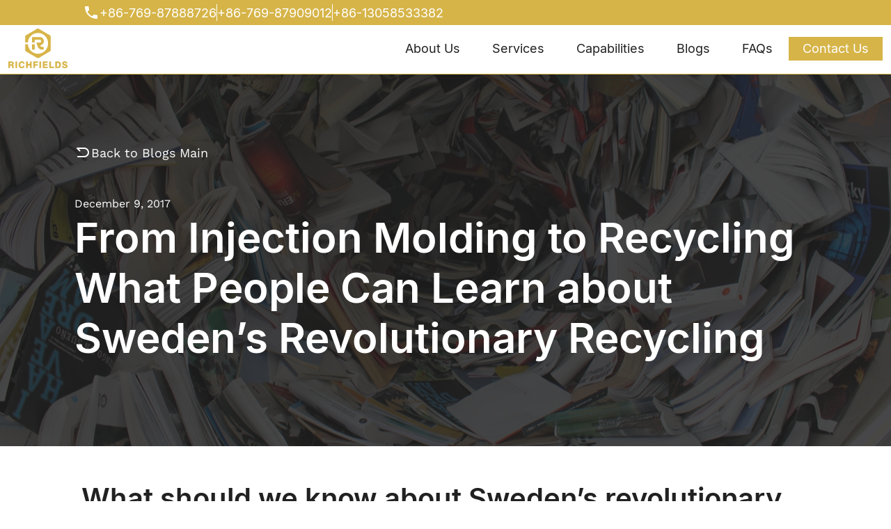

--- FILE ---
content_type: text/html; charset=UTF-8
request_url: https://richfieldsplastics.com/blog/swedens-revolutionary-recycling/
body_size: 84336
content:
<!DOCTYPE html><html lang="en"><head><script data-no-optimize="1">var litespeed_docref=sessionStorage.getItem("litespeed_docref");litespeed_docref&&(Object.defineProperty(document,"referrer",{get:function(){return litespeed_docref}}),sessionStorage.removeItem("litespeed_docref"));</script> <meta charset="UTF-8"><meta name="viewport" content="width=device-width, initial-scale=1.0"><meta name="google-site-verification" content="EmKrijoP1HHiQKoJDddLLKRyFsePxYiLrvof6ZT-2iM"> <script type="litespeed/javascript">(function(w,d,s,l,i){w[l]=w[l]||[];w[l].push({'gtm.start':new Date().getTime(),event:'gtm.js'});var f=d.getElementsByTagName(s)[0],j=d.createElement(s),dl=l!='dataLayer'?'&l='+l:'';j.async=!0;j.src='https://www.googletagmanager.com/gtm.js?id='+i+dl;f.parentNode.insertBefore(j,f)})(window,document,'script','dataLayer','GTM-TQHX6V2')</script>  <script type="litespeed/javascript" data-src="https://www.googletagmanager.com/gtag/js?id=G-QVZ6WSCBF2"></script> <script type="litespeed/javascript">window.dataLayer=window.dataLayer||[];function gtag(){dataLayer.push(arguments)}
gtag('js',new Date());gtag('config','G-QVZ6WSCBF2')</script> <script type="application/ld+json">{
  "@context": "https://schema.org",
  "@type": "LocalBusiness",
  "name": "Richfields Corporation",
  "image": "https://richfieldsplastics.com/wp-content/themes/richfields/assets/img//global/icon.png",
  "url": "https://richfieldsplastics.com/",
  "telephone": [
      "+86-769-87888726",
      "+86-13058533382"
    ],
  "address": {
    "@type": "PostalAddress",
    "streetAddress": "20 Qiaodong Road South 6th Street, QiaoTou Town",
    "addressLocality": "Dongguan City, Guangdong Province",
    "postalCode": "523539",
    "addressCountry": "CN"
  },
  "geo": {
    "@type": "GeoCoordinates",
    "latitude": 23.03124652014124,
    "longitude": 114.12686490205421
  }  
}</script> <title>What People Can Learn about Sweden&#039;s Revolutionary Recycling</title><meta name='robots' content='index, follow, max-image-preview:large, max-snippet:-1, max-video-preview:-1' /><style>img:is([sizes="auto" i], [sizes^="auto," i]) { contain-intrinsic-size: 3000px 1500px }</style><meta name="description" content="Sweden has been recognized for their revolutionary recycling. Learn all about it by reading this blog post. Click here to learn more!" /><link rel="canonical" href="https://richfieldsplastics.com/blog/swedens-revolutionary-recycling/" /><meta property="og:locale" content="en_US" /><meta property="og:type" content="article" /><meta property="og:title" content="What People Can Learn about Sweden&#039;s Revolutionary Recycling" /><meta property="og:description" content="Sweden has been recognized for their revolutionary recycling. Learn all about it by reading this blog post. Click here to learn more!" /><meta property="og:url" content="https://richfieldsplastics.com/blog/swedens-revolutionary-recycling/" /><meta property="og:site_name" content="Richfields Corporation" /><meta property="article:published_time" content="2017-12-09T14:42:59+00:00" /><meta property="article:modified_time" content="2025-11-25T04:53:24+00:00" /><meta property="og:image" content="https://richfieldsplastics.com/wp-content/uploads/2017/12/From-Injection-Molding-to-Recycling-What-People-Can-Learn-about-Swedens-Revolutionary-Recycling.jpeg" /><meta property="og:image:width" content="1280" /><meta property="og:image:height" content="853" /><meta property="og:image:type" content="image/jpeg" /><meta name="author" content="caleb" /><meta name="twitter:card" content="summary_large_image" /><meta name="twitter:label1" content="Written by" /><meta name="twitter:data1" content="caleb" /><meta name="twitter:label2" content="Est. reading time" /><meta name="twitter:data2" content="5 minutes" /> <script type="application/ld+json" class="yoast-schema-graph">{"@context":"https://schema.org","@graph":[{"@type":"WebPage","@id":"https://richfieldsplastics.com/blog/swedens-revolutionary-recycling/","url":"https://richfieldsplastics.com/blog/swedens-revolutionary-recycling/","name":"What People Can Learn about Sweden's Revolutionary Recycling","isPartOf":{"@id":"https://richfieldsplastics.com/#website"},"primaryImageOfPage":{"@id":"https://richfieldsplastics.com/blog/swedens-revolutionary-recycling/#primaryimage"},"image":{"@id":"https://richfieldsplastics.com/blog/swedens-revolutionary-recycling/#primaryimage"},"thumbnailUrl":"https://richfieldsplastics.com/wp-content/uploads/2017/12/From-Injection-Molding-to-Recycling-What-People-Can-Learn-about-Swedens-Revolutionary-Recycling.jpeg","datePublished":"2017-12-09T14:42:59+00:00","dateModified":"2025-11-25T04:53:24+00:00","author":{"@id":"https://richfieldsplastics.com/#/schema/person/365a021af03b82fdbdf47a7639c61f6a"},"description":"Sweden has been recognized for their revolutionary recycling. Learn all about it by reading this blog post. Click here to learn more!","breadcrumb":{"@id":"https://richfieldsplastics.com/blog/swedens-revolutionary-recycling/#breadcrumb"},"inLanguage":"en-US","potentialAction":[{"@type":"ReadAction","target":["https://richfieldsplastics.com/blog/swedens-revolutionary-recycling/"]}]},{"@type":"ImageObject","inLanguage":"en-US","@id":"https://richfieldsplastics.com/blog/swedens-revolutionary-recycling/#primaryimage","url":"https://richfieldsplastics.com/wp-content/uploads/2017/12/From-Injection-Molding-to-Recycling-What-People-Can-Learn-about-Swedens-Revolutionary-Recycling.jpeg","contentUrl":"https://richfieldsplastics.com/wp-content/uploads/2017/12/From-Injection-Molding-to-Recycling-What-People-Can-Learn-about-Swedens-Revolutionary-Recycling.jpeg","width":1280,"height":853,"caption":"From Injection Molding to Recycling What People Can Learn about Sweden's Revolutionary Recycling"},{"@type":"BreadcrumbList","@id":"https://richfieldsplastics.com/blog/swedens-revolutionary-recycling/#breadcrumb","itemListElement":[{"@type":"ListItem","position":1,"name":"Home","item":"https://richfieldsplastics.com/"},{"@type":"ListItem","position":2,"name":"From Injection Molding to Recycling What People Can Learn about Sweden&#8217;s Revolutionary Recycling"}]},{"@type":"WebSite","@id":"https://richfieldsplastics.com/#website","url":"https://richfieldsplastics.com/","name":"Richfields Corporation","description":"","potentialAction":[{"@type":"SearchAction","target":{"@type":"EntryPoint","urlTemplate":"https://richfieldsplastics.com/?s={search_term_string}"},"query-input":{"@type":"PropertyValueSpecification","valueRequired":true,"valueName":"search_term_string"}}],"inLanguage":"en-US"},{"@type":"Person","@id":"https://richfieldsplastics.com/#/schema/person/365a021af03b82fdbdf47a7639c61f6a","name":"caleb","image":{"@type":"ImageObject","inLanguage":"en-US","@id":"https://richfieldsplastics.com/#/schema/person/image/","url":"https://secure.gravatar.com/avatar/df7eec0f2170f2ecb43d81dc7dc740fa845651f18237a91c291b2d3ec6e87b47?s=96&d=mm&r=g","contentUrl":"https://secure.gravatar.com/avatar/df7eec0f2170f2ecb43d81dc7dc740fa845651f18237a91c291b2d3ec6e87b47?s=96&d=mm&r=g","caption":"caleb"},"sameAs":["https://richfieldsplastics.com"]}]}</script> <link rel="alternate" type="application/rss+xml" title="Richfields Corporation &raquo; From Injection Molding to Recycling What People Can Learn about Sweden&#8217;s Revolutionary Recycling Comments Feed" href="https://richfieldsplastics.com/blog/swedens-revolutionary-recycling/feed/" /> <script type="litespeed/javascript">window._wpemojiSettings={"baseUrl":"https:\/\/s.w.org\/images\/core\/emoji\/16.0.1\/72x72\/","ext":".png","svgUrl":"https:\/\/s.w.org\/images\/core\/emoji\/16.0.1\/svg\/","svgExt":".svg","source":{"concatemoji":"https:\/\/richfieldsplastics.com\/wp-includes\/js\/wp-emoji-release.min.js?ver=6.8.3"}};
/*! This file is auto-generated */
!function(s,n){var o,i,e;function c(e){try{var t={supportTests:e,timestamp:(new Date).valueOf()};sessionStorage.setItem(o,JSON.stringify(t))}catch(e){}}function p(e,t,n){e.clearRect(0,0,e.canvas.width,e.canvas.height),e.fillText(t,0,0);var t=new Uint32Array(e.getImageData(0,0,e.canvas.width,e.canvas.height).data),a=(e.clearRect(0,0,e.canvas.width,e.canvas.height),e.fillText(n,0,0),new Uint32Array(e.getImageData(0,0,e.canvas.width,e.canvas.height).data));return t.every(function(e,t){return e===a[t]})}function u(e,t){e.clearRect(0,0,e.canvas.width,e.canvas.height),e.fillText(t,0,0);for(var n=e.getImageData(16,16,1,1),a=0;a<n.data.length;a++)if(0!==n.data[a])return!1;return!0}function f(e,t,n,a){switch(t){case"flag":return n(e,"\ud83c\udff3\ufe0f\u200d\u26a7\ufe0f","\ud83c\udff3\ufe0f\u200b\u26a7\ufe0f")?!1:!n(e,"\ud83c\udde8\ud83c\uddf6","\ud83c\udde8\u200b\ud83c\uddf6")&&!n(e,"\ud83c\udff4\udb40\udc67\udb40\udc62\udb40\udc65\udb40\udc6e\udb40\udc67\udb40\udc7f","\ud83c\udff4\u200b\udb40\udc67\u200b\udb40\udc62\u200b\udb40\udc65\u200b\udb40\udc6e\u200b\udb40\udc67\u200b\udb40\udc7f");case"emoji":return!a(e,"\ud83e\udedf")}return!1}function g(e,t,n,a){var r="undefined"!=typeof WorkerGlobalScope&&self instanceof WorkerGlobalScope?new OffscreenCanvas(300,150):s.createElement("canvas"),o=r.getContext("2d",{willReadFrequently:!0}),i=(o.textBaseline="top",o.font="600 32px Arial",{});return e.forEach(function(e){i[e]=t(o,e,n,a)}),i}function t(e){var t=s.createElement("script");t.src=e,t.defer=!0,s.head.appendChild(t)}"undefined"!=typeof Promise&&(o="wpEmojiSettingsSupports",i=["flag","emoji"],n.supports={everything:!0,everythingExceptFlag:!0},e=new Promise(function(e){s.addEventListener("DOMContentLiteSpeedLoaded",e,{once:!0})}),new Promise(function(t){var n=function(){try{var e=JSON.parse(sessionStorage.getItem(o));if("object"==typeof e&&"number"==typeof e.timestamp&&(new Date).valueOf()<e.timestamp+604800&&"object"==typeof e.supportTests)return e.supportTests}catch(e){}return null}();if(!n){if("undefined"!=typeof Worker&&"undefined"!=typeof OffscreenCanvas&&"undefined"!=typeof URL&&URL.createObjectURL&&"undefined"!=typeof Blob)try{var e="postMessage("+g.toString()+"("+[JSON.stringify(i),f.toString(),p.toString(),u.toString()].join(",")+"));",a=new Blob([e],{type:"text/javascript"}),r=new Worker(URL.createObjectURL(a),{name:"wpTestEmojiSupports"});return void(r.onmessage=function(e){c(n=e.data),r.terminate(),t(n)})}catch(e){}c(n=g(i,f,p,u))}t(n)}).then(function(e){for(var t in e)n.supports[t]=e[t],n.supports.everything=n.supports.everything&&n.supports[t],"flag"!==t&&(n.supports.everythingExceptFlag=n.supports.everythingExceptFlag&&n.supports[t]);n.supports.everythingExceptFlag=n.supports.everythingExceptFlag&&!n.supports.flag,n.DOMReady=!1,n.readyCallback=function(){n.DOMReady=!0}}).then(function(){return e}).then(function(){var e;n.supports.everything||(n.readyCallback(),(e=n.source||{}).concatemoji?t(e.concatemoji):e.wpemoji&&e.twemoji&&(t(e.twemoji),t(e.wpemoji)))}))}((window,document),window._wpemojiSettings)</script> <link data-optimized="2" rel="stylesheet" href="https://richfieldsplastics.com/wp-content/litespeed/css/08ae8d6c73e08922dd912713a166aa7e.css?ver=57f5f" /><style id='wp-emoji-styles-inline-css' type='text/css'>img.wp-smiley, img.emoji {
		display: inline !important;
		border: none !important;
		box-shadow: none !important;
		height: 1em !important;
		width: 1em !important;
		margin: 0 0.07em !important;
		vertical-align: -0.1em !important;
		background: none !important;
		padding: 0 !important;
	}</style><style id='classic-theme-styles-inline-css' type='text/css'>/*! This file is auto-generated */
.wp-block-button__link{color:#fff;background-color:#32373c;border-radius:9999px;box-shadow:none;text-decoration:none;padding:calc(.667em + 2px) calc(1.333em + 2px);font-size:1.125em}.wp-block-file__button{background:#32373c;color:#fff;text-decoration:none}</style><style id='global-styles-inline-css' type='text/css'>:root{--wp--preset--aspect-ratio--square: 1;--wp--preset--aspect-ratio--4-3: 4/3;--wp--preset--aspect-ratio--3-4: 3/4;--wp--preset--aspect-ratio--3-2: 3/2;--wp--preset--aspect-ratio--2-3: 2/3;--wp--preset--aspect-ratio--16-9: 16/9;--wp--preset--aspect-ratio--9-16: 9/16;--wp--preset--color--black: #000000;--wp--preset--color--cyan-bluish-gray: #abb8c3;--wp--preset--color--white: #ffffff;--wp--preset--color--pale-pink: #f78da7;--wp--preset--color--vivid-red: #cf2e2e;--wp--preset--color--luminous-vivid-orange: #ff6900;--wp--preset--color--luminous-vivid-amber: #fcb900;--wp--preset--color--light-green-cyan: #7bdcb5;--wp--preset--color--vivid-green-cyan: #00d084;--wp--preset--color--pale-cyan-blue: #8ed1fc;--wp--preset--color--vivid-cyan-blue: #0693e3;--wp--preset--color--vivid-purple: #9b51e0;--wp--preset--gradient--vivid-cyan-blue-to-vivid-purple: linear-gradient(135deg,rgba(6,147,227,1) 0%,rgb(155,81,224) 100%);--wp--preset--gradient--light-green-cyan-to-vivid-green-cyan: linear-gradient(135deg,rgb(122,220,180) 0%,rgb(0,208,130) 100%);--wp--preset--gradient--luminous-vivid-amber-to-luminous-vivid-orange: linear-gradient(135deg,rgba(252,185,0,1) 0%,rgba(255,105,0,1) 100%);--wp--preset--gradient--luminous-vivid-orange-to-vivid-red: linear-gradient(135deg,rgba(255,105,0,1) 0%,rgb(207,46,46) 100%);--wp--preset--gradient--very-light-gray-to-cyan-bluish-gray: linear-gradient(135deg,rgb(238,238,238) 0%,rgb(169,184,195) 100%);--wp--preset--gradient--cool-to-warm-spectrum: linear-gradient(135deg,rgb(74,234,220) 0%,rgb(151,120,209) 20%,rgb(207,42,186) 40%,rgb(238,44,130) 60%,rgb(251,105,98) 80%,rgb(254,248,76) 100%);--wp--preset--gradient--blush-light-purple: linear-gradient(135deg,rgb(255,206,236) 0%,rgb(152,150,240) 100%);--wp--preset--gradient--blush-bordeaux: linear-gradient(135deg,rgb(254,205,165) 0%,rgb(254,45,45) 50%,rgb(107,0,62) 100%);--wp--preset--gradient--luminous-dusk: linear-gradient(135deg,rgb(255,203,112) 0%,rgb(199,81,192) 50%,rgb(65,88,208) 100%);--wp--preset--gradient--pale-ocean: linear-gradient(135deg,rgb(255,245,203) 0%,rgb(182,227,212) 50%,rgb(51,167,181) 100%);--wp--preset--gradient--electric-grass: linear-gradient(135deg,rgb(202,248,128) 0%,rgb(113,206,126) 100%);--wp--preset--gradient--midnight: linear-gradient(135deg,rgb(2,3,129) 0%,rgb(40,116,252) 100%);--wp--preset--font-size--small: 13px;--wp--preset--font-size--medium: 20px;--wp--preset--font-size--large: 36px;--wp--preset--font-size--x-large: 42px;--wp--preset--spacing--20: 0.44rem;--wp--preset--spacing--30: 0.67rem;--wp--preset--spacing--40: 1rem;--wp--preset--spacing--50: 1.5rem;--wp--preset--spacing--60: 2.25rem;--wp--preset--spacing--70: 3.38rem;--wp--preset--spacing--80: 5.06rem;--wp--preset--shadow--natural: 6px 6px 9px rgba(0, 0, 0, 0.2);--wp--preset--shadow--deep: 12px 12px 50px rgba(0, 0, 0, 0.4);--wp--preset--shadow--sharp: 6px 6px 0px rgba(0, 0, 0, 0.2);--wp--preset--shadow--outlined: 6px 6px 0px -3px rgba(255, 255, 255, 1), 6px 6px rgba(0, 0, 0, 1);--wp--preset--shadow--crisp: 6px 6px 0px rgba(0, 0, 0, 1);}:where(.is-layout-flex){gap: 0.5em;}:where(.is-layout-grid){gap: 0.5em;}body .is-layout-flex{display: flex;}.is-layout-flex{flex-wrap: wrap;align-items: center;}.is-layout-flex > :is(*, div){margin: 0;}body .is-layout-grid{display: grid;}.is-layout-grid > :is(*, div){margin: 0;}:where(.wp-block-columns.is-layout-flex){gap: 2em;}:where(.wp-block-columns.is-layout-grid){gap: 2em;}:where(.wp-block-post-template.is-layout-flex){gap: 1.25em;}:where(.wp-block-post-template.is-layout-grid){gap: 1.25em;}.has-black-color{color: var(--wp--preset--color--black) !important;}.has-cyan-bluish-gray-color{color: var(--wp--preset--color--cyan-bluish-gray) !important;}.has-white-color{color: var(--wp--preset--color--white) !important;}.has-pale-pink-color{color: var(--wp--preset--color--pale-pink) !important;}.has-vivid-red-color{color: var(--wp--preset--color--vivid-red) !important;}.has-luminous-vivid-orange-color{color: var(--wp--preset--color--luminous-vivid-orange) !important;}.has-luminous-vivid-amber-color{color: var(--wp--preset--color--luminous-vivid-amber) !important;}.has-light-green-cyan-color{color: var(--wp--preset--color--light-green-cyan) !important;}.has-vivid-green-cyan-color{color: var(--wp--preset--color--vivid-green-cyan) !important;}.has-pale-cyan-blue-color{color: var(--wp--preset--color--pale-cyan-blue) !important;}.has-vivid-cyan-blue-color{color: var(--wp--preset--color--vivid-cyan-blue) !important;}.has-vivid-purple-color{color: var(--wp--preset--color--vivid-purple) !important;}.has-black-background-color{background-color: var(--wp--preset--color--black) !important;}.has-cyan-bluish-gray-background-color{background-color: var(--wp--preset--color--cyan-bluish-gray) !important;}.has-white-background-color{background-color: var(--wp--preset--color--white) !important;}.has-pale-pink-background-color{background-color: var(--wp--preset--color--pale-pink) !important;}.has-vivid-red-background-color{background-color: var(--wp--preset--color--vivid-red) !important;}.has-luminous-vivid-orange-background-color{background-color: var(--wp--preset--color--luminous-vivid-orange) !important;}.has-luminous-vivid-amber-background-color{background-color: var(--wp--preset--color--luminous-vivid-amber) !important;}.has-light-green-cyan-background-color{background-color: var(--wp--preset--color--light-green-cyan) !important;}.has-vivid-green-cyan-background-color{background-color: var(--wp--preset--color--vivid-green-cyan) !important;}.has-pale-cyan-blue-background-color{background-color: var(--wp--preset--color--pale-cyan-blue) !important;}.has-vivid-cyan-blue-background-color{background-color: var(--wp--preset--color--vivid-cyan-blue) !important;}.has-vivid-purple-background-color{background-color: var(--wp--preset--color--vivid-purple) !important;}.has-black-border-color{border-color: var(--wp--preset--color--black) !important;}.has-cyan-bluish-gray-border-color{border-color: var(--wp--preset--color--cyan-bluish-gray) !important;}.has-white-border-color{border-color: var(--wp--preset--color--white) !important;}.has-pale-pink-border-color{border-color: var(--wp--preset--color--pale-pink) !important;}.has-vivid-red-border-color{border-color: var(--wp--preset--color--vivid-red) !important;}.has-luminous-vivid-orange-border-color{border-color: var(--wp--preset--color--luminous-vivid-orange) !important;}.has-luminous-vivid-amber-border-color{border-color: var(--wp--preset--color--luminous-vivid-amber) !important;}.has-light-green-cyan-border-color{border-color: var(--wp--preset--color--light-green-cyan) !important;}.has-vivid-green-cyan-border-color{border-color: var(--wp--preset--color--vivid-green-cyan) !important;}.has-pale-cyan-blue-border-color{border-color: var(--wp--preset--color--pale-cyan-blue) !important;}.has-vivid-cyan-blue-border-color{border-color: var(--wp--preset--color--vivid-cyan-blue) !important;}.has-vivid-purple-border-color{border-color: var(--wp--preset--color--vivid-purple) !important;}.has-vivid-cyan-blue-to-vivid-purple-gradient-background{background: var(--wp--preset--gradient--vivid-cyan-blue-to-vivid-purple) !important;}.has-light-green-cyan-to-vivid-green-cyan-gradient-background{background: var(--wp--preset--gradient--light-green-cyan-to-vivid-green-cyan) !important;}.has-luminous-vivid-amber-to-luminous-vivid-orange-gradient-background{background: var(--wp--preset--gradient--luminous-vivid-amber-to-luminous-vivid-orange) !important;}.has-luminous-vivid-orange-to-vivid-red-gradient-background{background: var(--wp--preset--gradient--luminous-vivid-orange-to-vivid-red) !important;}.has-very-light-gray-to-cyan-bluish-gray-gradient-background{background: var(--wp--preset--gradient--very-light-gray-to-cyan-bluish-gray) !important;}.has-cool-to-warm-spectrum-gradient-background{background: var(--wp--preset--gradient--cool-to-warm-spectrum) !important;}.has-blush-light-purple-gradient-background{background: var(--wp--preset--gradient--blush-light-purple) !important;}.has-blush-bordeaux-gradient-background{background: var(--wp--preset--gradient--blush-bordeaux) !important;}.has-luminous-dusk-gradient-background{background: var(--wp--preset--gradient--luminous-dusk) !important;}.has-pale-ocean-gradient-background{background: var(--wp--preset--gradient--pale-ocean) !important;}.has-electric-grass-gradient-background{background: var(--wp--preset--gradient--electric-grass) !important;}.has-midnight-gradient-background{background: var(--wp--preset--gradient--midnight) !important;}.has-small-font-size{font-size: var(--wp--preset--font-size--small) !important;}.has-medium-font-size{font-size: var(--wp--preset--font-size--medium) !important;}.has-large-font-size{font-size: var(--wp--preset--font-size--large) !important;}.has-x-large-font-size{font-size: var(--wp--preset--font-size--x-large) !important;}
:where(.wp-block-post-template.is-layout-flex){gap: 1.25em;}:where(.wp-block-post-template.is-layout-grid){gap: 1.25em;}
:where(.wp-block-columns.is-layout-flex){gap: 2em;}:where(.wp-block-columns.is-layout-grid){gap: 2em;}
:root :where(.wp-block-pullquote){font-size: 1.5em;line-height: 1.6;}</style> <script type="litespeed/javascript" data-src="https://richfieldsplastics.com/wp-includes/js/jquery/jquery.min.js?ver=3.7.1" id="jquery-core-js"></script> <link rel="https://api.w.org/" href="https://richfieldsplastics.com/wp-json/" /><link rel="alternate" title="JSON" type="application/json" href="https://richfieldsplastics.com/wp-json/wp/v2/posts/5363" /><link rel="EditURI" type="application/rsd+xml" title="RSD" href="https://richfieldsplastics.com/xmlrpc.php?rsd" /><link rel='shortlink' href='https://richfieldsplastics.com/?p=5363' /><link rel="alternate" title="oEmbed (JSON)" type="application/json+oembed" href="https://richfieldsplastics.com/wp-json/oembed/1.0/embed?url=https%3A%2F%2Frichfieldsplastics.com%2Fblog%2Fswedens-revolutionary-recycling%2F" /><link rel="alternate" title="oEmbed (XML)" type="text/xml+oembed" href="https://richfieldsplastics.com/wp-json/oembed/1.0/embed?url=https%3A%2F%2Frichfieldsplastics.com%2Fblog%2Fswedens-revolutionary-recycling%2F&#038;format=xml" /><link rel="icon" href="https://richfieldsplastics.com/wp-content/uploads/2025/03/Richfields-Favicon-150x150.png" sizes="32x32" /><link rel="icon" href="https://richfieldsplastics.com/wp-content/uploads/2025/03/Richfields-Favicon-300x300.png" sizes="192x192" /><link rel="apple-touch-icon" href="https://richfieldsplastics.com/wp-content/uploads/2025/03/Richfields-Favicon-300x300.png" /><meta name="msapplication-TileImage" content="https://richfieldsplastics.com/wp-content/uploads/2025/03/Richfields-Favicon-300x300.png" /></head><body class="wp-singular post-template-default single single-post postid-5363 single-format-standard wp-theme-richfields">
<noscript><iframe data-lazyloaded="1" src="about:blank" data-litespeed-src="https://www.googletagmanager.com/ns.html?id=GTM-TQHX6V2" height="0" width="0"
style="display:none;visibility:hidden"></iframe>
</noscript><header><div class="yellow-head bg-gold"><div class="container-fluid"><div class="row"><div class="col-xl-10 mx-xl-auto"><div class="button-dropdown py-3 d-lg-none d-block">
<button type="button"
class="d-flex gap-1 justify-content-between w-100 bg-gold border-0 text-white p-0">
Phone Numbers & Language<svg xmlns="http://www.w3.org/2000/svg" width="25" height="24" viewBox="0 0 25 24"
fill="none">
<path
d="M12.3087 15L8.06567 10.758L9.48067 9.34399L12.3087 12.172L15.1367 9.34399L16.5517 10.758L12.3087 15Z"
fill="#FFF" />
</svg>
</button></div><div class="contact-numbers d-lg-block" style="display: none;"><div
class="d-flex align-items-lg-center justify-content-between gap-20 flex-column flex-column flex-lg-row"><div class="d-flex gap-20 flex-column flex-lg-row"><div class="d-flex gap-20 align-items-center">
<svg xmlns="http://www.w3.org/2000/svg" width="24" height="24"
viewBox="0 0 24 24" fill="none" class="">
<path
d="M6.62 10.79C8.06 13.62 10.38 15.93 13.21 17.38L15.41 15.18C15.68 14.91 16.08 14.82 16.43 14.94C17.55 15.31 18.76 15.51 20 15.51C20.55 15.51 21 15.96 21 16.51V20C21 20.55 20.55 21 20 21C10.61 21 3 13.39 3 4C3 3.45 3.45 3 4 3H7.5C8.05 3 8.5 3.45 8.5 4C8.5 5.25 8.7 6.45 9.07 7.57C9.18 7.92 9.1 8.31 8.82 8.59L6.62 10.79Z"
fill="white" />
</svg><a href="tel:+86-769-87888726">+86-769-87888726</a></div><div class="yellow-hr d-none d-lg-block"></div><div class="d-flex gap-20 align-items-center">
<svg xmlns="http://www.w3.org/2000/svg" width="24" height="24"
viewBox="0 0 24 24" fill="none" class="d-block d-lg-none">
<path
d="M6.62 10.79C8.06 13.62 10.38 15.93 13.21 17.38L15.41 15.18C15.68 14.91 16.08 14.82 16.43 14.94C17.55 15.31 18.76 15.51 20 15.51C20.55 15.51 21 15.96 21 16.51V20C21 20.55 20.55 21 20 21C10.61 21 3 13.39 3 4C3 3.45 3.45 3 4 3H7.5C8.05 3 8.5 3.45 8.5 4C8.5 5.25 8.7 6.45 9.07 7.57C9.18 7.92 9.1 8.31 8.82 8.59L6.62 10.79Z"
fill="white" />
</svg><a href="tel:+86-769-87909012">+86-769-87909012</a></div><div class="yellow-hr d-none d-lg-block"></div><div class="d-flex gap-20 align-items-center">
<svg xmlns="http://www.w3.org/2000/svg" width="24" height="24"
viewBox="0 0 24 24" fill="none" class="d-block d-lg-none">
<path
d="M6.62 10.79C8.06 13.62 10.38 15.93 13.21 17.38L15.41 15.18C15.68 14.91 16.08 14.82 16.43 14.94C17.55 15.31 18.76 15.51 20 15.51C20.55 15.51 21 15.96 21 16.51V20C21 20.55 20.55 21 20 21C10.61 21 3 13.39 3 4C3 3.45 3.45 3 4 3H7.5C8.05 3 8.5 3.45 8.5 4C8.5 5.25 8.7 6.45 9.07 7.57C9.18 7.92 9.1 8.31 8.82 8.59L6.62 10.79Z"
fill="white" />
</svg><a href="tel:+86-13058533382">+86-13058533382</a></div></div><div class="gtranslate_wrapper" id="gt-wrapper-43342304"></div></div></div></div></div></div></div><div class="sticky-nav"><div class="container-fluid"><div class="row"><div class="col-xxl-10 mx-xxl-auto"><nav class="navbar navbar-expand-xl navbar-dark"><a class="navbar-brand" href="https://richfieldsplastics.com"><img data-lazyloaded="1" src="[data-uri]" width="122" height="81" data-src="https://richfieldsplastics.com/wp-content/themes/richfields/assets/img//global/icon.png" alt="Richfields Corporation Logo" /></a>
<button class="navbar-toggler bg-dark" type="button" data-bs-toggle="collapse"
data-bs-target="#collapsibleNavbar">
<span class="navbar-toggler-icon"></span>
</button><div class="collapse navbar-collapse ms-auto" id="collapsibleNavbar"><ul id="menu-menu-1" class="navMenu navbar-nav align-items-xl-center d-flex ms-auto"><li id="menu-item-28" class="menu-item menu-item-type-post_type menu-item-object-page menu-item-has-children menu-item-28"><a href="https://richfieldsplastics.com/about-us/">About Us</a><ul class="sub-menu"><li id="menu-item-71" class="menu-item menu-item-type-post_type menu-item-object-page menu-item-71"><a href="https://richfieldsplastics.com/industries-we-serve/">Industries We Serve</a></li><li id="menu-item-72" class="menu-item menu-item-type-post_type menu-item-object-page menu-item-72"><a href="https://richfieldsplastics.com/about-us-quality/">Quality</a></li><li id="menu-item-73" class="menu-item menu-item-type-post_type menu-item-object-page menu-item-73"><a href="https://richfieldsplastics.com/equipment-list/">Equipment List</a></li></ul></li><li id="menu-item-34" class="menu-item menu-item-type-post_type menu-item-object-page menu-item-has-children menu-item-34"><a href="https://richfieldsplastics.com/services/">Services</a><ul class="sub-menu"><li id="menu-item-322" class="menu-item menu-item-type-post_type menu-item-object-page menu-item-322"><a href="https://richfieldsplastics.com/precision-plastics/">Precision Plastic Injection Molding</a></li><li id="menu-item-358" class="menu-item menu-item-type-post_type menu-item-object-page menu-item-358"><a href="https://richfieldsplastics.com/overmold/">Plastic Overmolding</a></li><li id="menu-item-357" class="menu-item menu-item-type-post_type menu-item-object-page menu-item-has-children menu-item-357"><a href="https://richfieldsplastics.com/large-part-injection-molding/">Large Part Injection Molding</a><ul class="sub-menu"><li id="menu-item-6577" class="menu-item menu-item-type-post_type menu-item-object-page menu-item-6577"><a href="https://richfieldsplastics.com/customized-large-injection-molding/">Customized Large Injection Molding</a></li></ul></li><li id="menu-item-77" class="menu-item menu-item-type-post_type menu-item-object-page menu-item-77"><a href="https://richfieldsplastics.com/china-injection-molding/">China Injection Molding</a></li><li id="menu-item-78" class="menu-item menu-item-type-post_type menu-item-object-page menu-item-78"><a href="https://richfieldsplastics.com/plastic-mold-maker/">Plastic Mold Maker</a></li></ul></li><li id="menu-item-30" class="menu-item menu-item-type-post_type menu-item-object-page menu-item-has-children menu-item-30"><a href="https://richfieldsplastics.com/capabilities/">Capabilities</a><ul class="sub-menu"><li id="menu-item-6578" class="menu-item menu-item-type-post_type menu-item-object-page menu-item-has-children menu-item-6578"><a href="https://richfieldsplastics.com/plastic-injection-molding-products/">Plastic Injection Molding Products</a><ul class="sub-menu"><li id="menu-item-6579" class="menu-item menu-item-type-post_type menu-item-object-page menu-item-6579"><a href="https://richfieldsplastics.com/injection-mold-storage-systems/">Injection Mold Storage Systems</a></li></ul></li><li id="menu-item-31" class="menu-item menu-item-type-post_type menu-item-object-page menu-item-31"><a href="https://richfieldsplastics.com/case-studies/">Case Studies</a></li><li id="menu-item-79" class="menu-item menu-item-type-post_type menu-item-object-page menu-item-79"><a href="https://richfieldsplastics.com/testing-equipments/">Testing Equipments</a></li></ul></li><li id="menu-item-29" class="menu-item menu-item-type-post_type menu-item-object-page menu-item-has-children menu-item-29"><a href="https://richfieldsplastics.com/blogs/">Blogs</a><ul class="sub-menu"><li id="menu-item-323" class="menu-item menu-item-type-post_type menu-item-object-page menu-item-323"><a href="https://richfieldsplastics.com/plastic-injection-molding-china/">Plastic Injection Molding Services China</a></li><li id="menu-item-6581" class="menu-item menu-item-type-post_type menu-item-object-page menu-item-6581"><a href="https://richfieldsplastics.com/large-plastic-injection-molding-company/">Large Plastic Injection Molding Company</a></li><li id="menu-item-80" class="menu-item menu-item-type-post_type menu-item-object-page menu-item-80"><a href="https://richfieldsplastics.com/molding-company-china/">Molding Company China</a></li><li id="menu-item-84" class="menu-item menu-item-type-post_type menu-item-object-page menu-item-84"><a href="https://richfieldsplastics.com/mold-making-china/">Mold Making China</a></li><li id="menu-item-85" class="menu-item menu-item-type-post_type menu-item-object-page menu-item-85"><a href="https://richfieldsplastics.com/mold-manufacturers-china/">Mold Manufacturers China</a></li><li id="menu-item-83" class="menu-item menu-item-type-post_type menu-item-object-page menu-item-83"><a href="https://richfieldsplastics.com/unscrewing-plastic-injection-molding-china/">Unscrewing Plastic Injection Molding China</a></li><li id="menu-item-86" class="menu-item menu-item-type-post_type menu-item-object-page menu-item-86"><a href="https://richfieldsplastics.com/prototyping-services-china/">Prototyping Services China</a></li><li id="menu-item-81" class="menu-item menu-item-type-post_type menu-item-object-page menu-item-81"><a href="https://richfieldsplastics.com/injection-molding-company-usa/">Injection Molding Company USA</a></li></ul></li><li id="menu-item-33" class="menu-item menu-item-type-post_type menu-item-object-page menu-item-has-children menu-item-33"><a href="https://richfieldsplastics.com/faqs/">FAQs</a><ul class="sub-menu"><li id="menu-item-87" class="menu-item menu-item-type-post_type menu-item-object-page menu-item-87"><a href="https://richfieldsplastics.com/quotation/">Quotation</a></li></ul></li><li id="menu-item-32" class="menu-item menu-item-type-post_type menu-item-object-page menu-item-32"><a href="https://richfieldsplastics.com/contact-us/">Contact Us</a></li></ul></div></nav></div></div></div></div></header><style>@media (max-width: 1399px) {
        section.banner {
            background: url(https://richfieldsplastics.com/wp-content/uploads/2017/12/From-Injection-Molding-to-Recycling-What-People-Can-Learn-about-Swedens-Revolutionary-Recycling.jpeg) no-repeat center center;
            background-size: cover;
            position: relative;
        }

        section.banner .banner__content {
            margin: auto;
        }

        section.banner .banner_bg_overlay {
            position: absolute;
            top: 0;
            left: 0;
            width: 100%;
            height: 100%;
            background: rgba(33, 33, 33, 0.80);
            z-index: 1;
        }

        section.banner .banner__text {
            position: relative;
            z-index: 2;
        }

        section.banner .banner_link a {
            color: white;
        }

        section.banner .banner_link a svg path {
            fill: white;
        }

        section.banner span, section.banner h1 {
            color: white;
        }
    }</style><section class="banner p-xxl-0 mb-50"><div class="container-fluid"><div class="row"><div class="col-xxl-11 ms-xxl-auto col-xl-10 banner__content"><div class="banner_bg_overlay"></div><div class="row gap-60"><div class="col p-xl-0 d-flex flex-column banner__text"><div class="w-sm-50 banner_link">
<a href="https://richfieldsplastics.com/blogs" class="d-flex gap-3 align-items-center worksansregular">
<svg xmlns="http://www.w3.org/2000/svg" width="24" height="24" viewBox="0 0 24 24" fill="none">
<g clip-path="url(#clip0_3044_10364)">
<path fill-rule="evenodd" clip-rule="evenodd" d="M3.07612 5.617C3.15186 5.43431 3.28007 5.27819 3.44454 5.16837C3.60901 5.05854 3.80235 4.99995 4.00012 5H14.0001C14.9194 5 15.8296 5.18106 16.6789 5.53284C17.5282 5.88463 18.2999 6.40024 18.9499 7.05025C19.5999 7.70026 20.1155 8.47194 20.4673 9.32122C20.8191 10.1705 21.0001 11.0807 21.0001 12C21.0001 12.9193 20.8191 13.8295 20.4673 14.6788C20.1155 15.5281 19.5999 16.2997 18.9499 16.9497C18.2999 17.5998 17.5282 18.1154 16.6789 18.4672C15.8296 18.8189 14.9194 19 14.0001 19H5.00012C4.7349 19 4.48055 18.8946 4.29301 18.7071C4.10547 18.5196 4.00012 18.2652 4.00012 18C4.00012 17.7348 4.10547 17.4804 4.29301 17.2929C4.48055 17.1054 4.7349 17 5.00012 17H14.0001C15.3262 17 16.598 16.4732 17.5357 15.5355C18.4733 14.5979 19.0001 13.3261 19.0001 12C19.0001 10.6739 18.4733 9.40215 17.5357 8.46447C16.598 7.52678 15.3262 7 14.0001 7H6.41412L8.20712 8.793C8.38927 8.9816 8.49007 9.2342 8.48779 9.4964C8.48551 9.7586 8.38034 10.0094 8.19493 10.1948C8.00953 10.3802 7.75871 10.4854 7.49652 10.4877C7.23432 10.49 6.98172 10.3892 6.79312 10.207L3.29312 6.707C3.15318 6.56716 3.05787 6.38895 3.01925 6.19492C2.98062 6.0009 3.00041 5.79977 3.07612 5.617Z" fill="#212121"/>
</g>
<defs>
<clipPath id="clip0_3044_10364">
<rect width="24" height="24" fill="white"/>
</clipPath>
</defs>
</svg>
Back to Blogs Main
</a></div><div class="my-auto">
<span>December 9, 2017</span><h1>From Injection Molding to Recycling What People Can Learn about Sweden&#8217;s Revolutionary Recycling</h1></div></div><div class="col p-0 d-none d-xxl-block">
<img data-lazyloaded="1" src="[data-uri]" width="1280" height="853" data-src="https://richfieldsplastics.com/wp-content/uploads/2017/12/From-Injection-Molding-to-Recycling-What-People-Can-Learn-about-Swedens-Revolutionary-Recycling.jpeg" alt="From Injection Molding to Recycling What People Can Learn about Sweden&#8217;s Revolutionary Recycling" loading="lazy"></div></div></div></div></div></section><section class="content pt-0 pb-0"><div class="container-fluid"><div class="col-xl-10 mx-xl-auto"><div class="content__text"><h2>What should we know about Sweden’s revolutionary recycling?</h2><ol><li>Only around 1 percent of their waste goes to landfills.</li><li>Sweden has an abundant amount of recycling stations within the country.</li><li>Trash is regularly segregated so that the process goes smoothly.</li><li>Waste is converted into energy for their country.</li><li>Some countries import their trash to Sweden, as the country tends to run out of waste to recycle.</li></ol><p>The <a href="https://richfieldsplastics.com/china-injection-molding/" target="_blank" rel="noopener">injection molding</a> industry has consistently been able to produce thousands upon thousands of products every single year, with companies across the world tasked with catching up to the increasing demand. Today, <a href="https://richfieldsplastics.com/case-studies/increase-production-capacity-of-mold-used-for-making-computer-parts/" target="_blank" rel="noopener">US plastic production</a> has become safer and much more versatile compared to the previous years, with more efficient machines being able to create products of the best quality. Injection molding machines are not only designed to produce these products, but they are also designed to be efficient, so that they do not leave waste.</p><p>Speaking of waste, waste management has been around for a very long time and remains as one of the world’s biggest concerns. This concern tends to escalate in most countries, especially in places that are experiencing rapid growth in population, infrastructure, and economic development. Despite the best efforts of some countries, waste management is still a puzzle that takes a lot of time to solve.</p><p>Thankfully, some countries are able to buck the trend by creating effective waste management methods. One of these countries is Sweden, which has been able to remove a high percentage of its waste every single year. Countries all over the world have been looking into Sweden’s processes and aim to follow suit. To educate you better about this, here are some things you need to know about Sweden’s recycling methods.</p><p><img data-lazyloaded="1" src="[data-uri]" fetchpriority="high" decoding="async" class="aligncenter wp-image-340 size-full" data-src="https://richfieldsplastics.com/wp-content/uploads/2017/12/1-of-their-waste-goes-to-the-landfills.jpg" alt="1% of their waste goes to the landfills" width="960" height="640" /></p><h2>1% of their waste goes to the landfills</h2><p>One of the most astonishing facts about <a href="https://inhabitat.com/how-sweden-recycles-99-percent-of-its-waste/" target="_blank" rel="nofollow noopener">Sweden’s recycling and waste management</a> is that less down around 1% of their waste goes to the landfill. With most countries in the world still having a lot of waste in their landfills, Sweden makes sure that this would not happen. The country has regulations and policies in place to make sure that landfill waste would be kept to a minimum to ensure that the country remains cleaner.</p><h2>Recycling stations are abundant</h2><p>If recycling stations are few and far in between in most countries, Sweden has made it a point to establish a high number of <a href="https://www.wastewiseproductsinc.com/blog/the-benefits-of-recycling-programs-and-the-role-of-recycling-bins-in-a-successful-program/" target="_blank" rel="nofollow noopener">recycling stations</a> across the country. This allows its citizens to be able to send their trash immediately and prevents the overstocking, as this can delay the whole process.</p><p><img data-lazyloaded="1" src="[data-uri]" decoding="async" class="alignnone wp-image-341 size-full" data-src="https://richfieldsplastics.com/wp-content/uploads/2017/12/Clean-as-you-go-segregate-as-you-throw.jpg" alt="Clean as you go, segregate as you throw" width="800" height="711" /></p><p style="text-align: center;">Source: Choice.com.au</p><h2>Clean as you go, segregate as you throw</h2><p>Trash segregation is very much followed in Sweden, as citizens divide their trash. This means that they separate materials like medicine waste, glass, paper, metal, plastic, newspapers, and batteries accordingly. This allows recycling facilities to be able to process them faster and convert them into <a href="https://richfieldsplastics.com/blog/shale-boom-rejuvenates-plastic-injection-molding-industry/" target="_blank" rel="noopener">meaningful materials</a> that people can use.</p><h2>Waste is converted</h2><p>Waste in Sweden can be converted into many items that can be used in daily life. For example, food waste is converted into fertilizer and compost through some complicated processes, water becomes purified to the point it <a href="https://www.choice.com.au/food-and-drink/drinks/water/articles/recycled-drinking-water" target="_blank" rel="nofollow noopener">becomes potable again</a>, and some plastic materials are melted and put into injection molding machines to create new products and act as raw material.</p><p>Along with being recreated into various materials, Sweden also converts their waste into all-important energy. The country imposes heavy taxes on fossil fuels to encourage the use of renewable energy sources. In fact, 50% of waste found in households is converted into energy through the use of incineration plants. The smoke emitted from these plants is non-toxic and it comes through filters, wherein any sludge coming from the filter would be used to fill in abandoned mines. To make sure that the waste can be converted into energy, they make certain that they remove materials that do not burn – like porcelain.</p><p><img data-lazyloaded="1" src="[data-uri]" decoding="async" class="aligncenter wp-image-343" data-src="https://richfieldsplastics.com/wp-content/uploads/2017/12/Importing-Waste-300x225.jpeg" alt="Importing Waste" width="800" height="600" /></p><h2>Importing Waste</h2><p>Due to the efficiency of <a href="https://www.1millionwomen.com.au/blog/6-brilliant-ways-sweden-recycles-its-garbage/" target="_blank" rel="noopener">Sweden’s waste management</a>, there are instances that the country runs out of waste to burn. With this in mind, Sweden offered to recycle the waste of their neighboring countries, like the United Kingdom, which has been studying Sweden’s waste management so that they would be able to apply it within their country. The amount of imported waste that arrives in the country is immense, sometimes even reaching the heights of 2 million tons, like what happened in 2014. This helps the country’s renewable energy process and even gives them raw material for their injection molding industry.</p><h2>Companies and corporations also help</h2><p>The Swedish government is not the only one doing a lot of work in the recycling business, other companies have also followed suit. Some companies have created innovative ways to segregate trash, while others have used a variety of methods, like using music to promote recycling and accepting medical waste – just like what some of their pharmaceutical companies are doing. This goes to show that Sweden has been making a total effort into keeping their waste in check to ensure that they are able to go green.</p><h2>Key Takeaway</h2><p>Waste management is a process that requires a lot of time, effort, and cooperation between the government and its citizens. With what is being done in Sweden, they are showing the world that efficient waste management on a large scale is possible and would help bring about a greener future to its citizens.</p></div><div class="content__socials d-flex gap-3 align-items-center">
<span class="">Share on:</span><div class="content__icons d-flex gap-3">
<a href="https://www.facebook.com/sharer.php?u=https://richfieldsplastics.comswedens-revolutionary-recycling" target="_blank" rel="noopener noreferrer">
<svg xmlns="http://www.w3.org/2000/svg" width="30" height="30" viewBox="0 0 30 30" fill="none">
<path fill-rule="evenodd" clip-rule="evenodd" d="M19.6562 27.5V17.8188H22.9062L23.3925 14.0463H19.655V11.6375C19.655 10.545 19.9588 9.8 21.5263 9.8H23.5238V6.425C22.5564 6.32107 21.5841 6.27099 20.6112 6.275C17.7313 6.275 15.76 8.03375 15.76 11.2625V14.0463H12.5V17.8188H15.7588V27.5H3.88C3.1175 27.5 2.5 26.8825 2.5 26.12V3.88C2.5 3.1175 3.1175 2.5 3.88 2.5H26.12C26.8825 2.5 27.5 3.1175 27.5 3.88V26.12C27.5 26.8825 26.8825 27.5 26.12 27.5H19.6562Z" fill="#D6B448"/>
</svg>
</a><a href="https://www.linkedIn.com/share?url=https://richfieldsplastics.comswedens-revolutionary-recycling" target="_blank" rel="noopener noreferrer">
<svg xmlns="http://www.w3.org/2000/svg" width="30" height="30" viewBox="0 0 30 30" fill="none">
<path d="M25.5867 2.50017H4.41172C4.17369 2.49687 3.93734 2.54048 3.71618 2.62853C3.49501 2.71657 3.29335 2.84733 3.12272 3.01331C2.95208 3.1793 2.81582 3.37728 2.72171 3.59594C2.6276 3.81459 2.57748 4.04965 2.57422 4.28767V25.7127C2.57748 25.9507 2.6276 26.1858 2.72171 26.4044C2.81582 26.6231 2.95208 26.821 3.12272 26.987C3.29335 27.153 3.49501 27.2838 3.71618 27.3718C3.93734 27.4599 4.17369 27.5035 4.41172 27.5002H25.5867C25.8247 27.5035 26.0611 27.4599 26.2823 27.3718C26.5034 27.2838 26.7051 27.153 26.8757 26.987C27.0464 26.821 27.1826 26.6231 27.2767 26.4044C27.3708 26.1858 27.421 25.9507 27.4242 25.7127V4.28767C27.421 4.04965 27.3708 3.81459 27.2767 3.59594C27.1826 3.37728 27.0464 3.1793 26.8757 3.01331C26.7051 2.84733 26.5034 2.71657 26.2823 2.62853C26.0611 2.54048 25.8247 2.49687 25.5867 2.50017ZM10.1117 23.4252H6.36172V12.1752H10.1117V23.4252ZM8.23672 10.6002C7.71955 10.6002 7.22356 10.3947 6.85786 10.029C6.49216 9.66334 6.28672 9.16735 6.28672 8.65017C6.28672 8.133 6.49216 7.63701 6.85786 7.27132C7.22356 6.90562 7.71955 6.70017 8.23672 6.70017C8.51134 6.66903 8.78944 6.69624 9.05281 6.78003C9.31619 6.86382 9.55889 7.00229 9.76504 7.18638C9.97119 7.37047 10.1361 7.59602 10.2491 7.84828C10.362 8.10053 10.4204 8.3738 10.4204 8.65017C10.4204 8.92655 10.362 9.19982 10.2491 9.45207C10.1361 9.70433 9.97119 9.92988 9.76504 10.114C9.55889 10.2981 9.31619 10.4365 9.05281 10.5203C8.78944 10.6041 8.51134 10.6313 8.23672 10.6002ZM23.6367 23.4252H19.8867V17.3877C19.8867 15.8752 19.3492 14.8877 17.9867 14.8877C17.565 14.8908 17.1545 15.023 16.8103 15.2666C16.4661 15.5103 16.2048 15.8535 16.0617 16.2502C15.9639 16.544 15.9215 16.8534 15.9367 17.1627V23.4127H12.1867V12.1627H15.9367V13.7502C16.2774 13.1591 16.7729 12.6721 17.3698 12.3417C17.9667 12.0113 18.6424 11.85 19.3242 11.8752C21.8242 11.8752 23.6367 13.4877 23.6367 16.9502V23.4252Z" fill="#D6B448"/>
</svg>
</a><button type="button" class="copy-link-btn p-0 m-0 border-0 bg-transparent" title="Copy Link">
<svg xmlns="http://www.w3.org/2000/svg" width="30" height="30" viewBox="0 0 30 30" fill="none">
<path d="M25.8333 2H4.16667C3.59203 2 3.04093 2.22827 2.6346 2.6346C2.22827 3.04093 2 3.59203 2 4.16667V25.8333C2 26.408 2.22827 26.9591 2.6346 27.3654C3.04093 27.7717 3.59203 28 4.16667 28H25.8333C26.408 28 26.9591 27.7717 27.3654 27.3654C27.7717 26.9591 28 26.408 28 25.8333V4.16667C28 3.59203 27.7717 3.04093 27.3654 2.6346C26.9591 2.22827 26.408 2 25.8333 2ZM13.3344 23.733C12.1272 24.5558 10.6564 24.8985 9.20992 24.6939C7.7634 24.4894 6.44531 23.7523 5.51365 22.627C4.58198 21.5018 4.10383 20.0693 4.17279 18.61C4.24174 17.1507 4.85284 15.7697 5.88646 14.7373L9.32198 11.3018C10.4226 10.2032 11.9141 9.5862 13.4691 9.5862C15.0242 9.5862 16.5157 10.2032 17.6163 11.3018C18.2109 11.8929 18.6706 12.6057 18.9636 13.3913C19.0134 13.5246 19.0365 13.6665 19.0314 13.8088C19.0264 13.9511 18.9934 14.0909 18.9343 14.2205C18.8752 14.35 18.7912 14.4666 18.687 14.5636C18.5828 14.6607 18.4606 14.7362 18.3272 14.786C18.1938 14.8358 18.0519 14.8589 17.9097 14.8538C17.7674 14.8488 17.6275 14.8158 17.498 14.7567C17.3685 14.6976 17.2518 14.6136 17.1548 14.5094C17.0578 14.4052 16.9822 14.283 16.9324 14.1496C16.7147 13.5702 16.3552 13.0547 15.8867 12.6503C15.4183 12.2458 14.8559 11.9652 14.251 11.8343C13.6462 11.7033 13.0181 11.7262 12.4243 11.9007C11.8305 12.0752 11.29 12.3959 10.8522 12.8333L7.41667 16.2689C6.76544 16.9201 6.38054 17.7908 6.33722 18.7108C6.29391 19.6308 6.59529 20.5338 7.18244 21.2434C7.76959 21.9529 8.60029 22.418 9.51211 22.5476C10.4239 22.6772 11.3513 22.462 12.1129 21.9442C12.2301 21.8566 12.3637 21.7936 12.5059 21.7591C12.648 21.7245 12.7957 21.7191 12.94 21.7432C13.0843 21.7673 13.2222 21.8203 13.3454 21.8991C13.4686 21.9779 13.5746 22.0809 13.657 22.2018C13.7394 22.3227 13.7964 22.459 13.8246 22.6025C13.8529 22.746 13.8518 22.8938 13.8214 23.0369C13.791 23.18 13.7319 23.3154 13.6478 23.4351C13.5636 23.5547 13.4561 23.6561 13.3317 23.733H13.3344ZM24.1149 15.2627L20.6794 18.6982C20.1363 19.2447 19.4901 19.678 18.7784 19.973C18.0666 20.268 17.3034 20.4188 16.5329 20.4167C15.3395 20.4151 14.1748 20.0498 13.1943 19.3695C12.2137 18.6892 11.4638 17.7261 11.0445 16.6088C10.9439 16.3394 10.9545 16.0411 11.0738 15.7795C11.1932 15.518 11.4116 15.3145 11.6809 15.214C11.9503 15.1134 12.2486 15.124 12.5101 15.2433C12.7717 15.3627 12.9752 15.5811 13.0757 15.8504C13.3401 16.5531 13.8117 17.1589 14.4282 17.5874C15.0446 18.0159 15.7767 18.247 16.5275 18.25C17.0136 18.2514 17.4951 18.1564 17.9441 17.9704C18.3932 17.7845 18.801 17.5113 19.1438 17.1667L22.5833 13.7311C23.2346 13.0799 23.6195 12.2092 23.6628 11.2892C23.7061 10.3692 23.4047 9.46618 22.8176 8.75662C22.2304 8.04706 21.3997 7.58202 20.4879 7.45242C19.5761 7.32282 18.6487 7.53798 17.8871 8.05583C17.7699 8.14344 17.6363 8.20641 17.4941 8.24095C17.352 8.27549 17.2043 8.28089 17.06 8.25682C16.9157 8.23274 16.7778 8.1797 16.6546 8.10088C16.5314 8.02207 16.4254 7.91911 16.343 7.79822C16.2606 7.67733 16.2036 7.54101 16.1754 7.39749C16.1471 7.25396 16.1482 7.1062 16.1786 6.96312C16.209 6.82003 16.2681 6.68458 16.3523 6.56494C16.4364 6.4453 16.5439 6.34394 16.6683 6.26698C17.8757 5.4483 19.3448 5.10886 20.789 5.31488C22.2332 5.52091 23.5487 6.25762 24.479 7.38126C25.4094 8.5049 25.8876 9.93485 25.8206 11.3921C25.7535 12.8493 25.1459 14.2293 24.1163 15.2627H24.1149Z" fill="#D6B448"/>
</svg>
</button></div></div></div></div></section><section class="related pt-0"><div class="container-fluid"><div class="row"><div class="col-xl-10 mx-xl-auto"><div class="related__hr"></div><h2 class="text-center mb-50">Other blogs</h2><div class="row"><div class="col-xxl-3 col-md-6 col-sm-12"><div class="card p-0"><div class="blog__image">
<img data-lazyloaded="1" src="[data-uri]" width="1200" height="800" data-src="https://richfieldsplastics.com/wp-content/uploads/2025/12/image2-3.jpg" alt="Tips for Successful Customized Large Injection Molding Projects" loading="lazy"></div><div class="blog__text"><h3>Tips for Successful Customized Large Injection Molding Projects</h3><p class="post_text">Overview Successful customized large injection molding hinges on optimizing every detail, from mold design to quality control. Early collaboration with a proactive partner ensures manufacturability and smooth production. Richfields Corporation stands out with decades of expertise, advanced machinery, and comprehensive services that guarantee precision, efficiency, and high-quality molded components for diverse industries. In any complex [&hellip;]</p>
<a href="https://richfieldsplastics.com/blog/tips-for-successful-customized-large-injection-molding-projects/" class="blog_link d-flex gap-3 align-items-center" target="_blank">
Read more<svg xmlns="http://www.w3.org/2000/svg" width="12" height="24" viewBox="0 0 12 24" fill="none">
<path fill-rule="evenodd" clip-rule="evenodd" d="M10.1569 12.7111L4.49994 18.3681L3.08594 16.9541L8.03594 12.0041L3.08594 7.05414L4.49994 5.64014L10.1569 11.2971C10.3444 11.4847 10.4497 11.739 10.4497 12.0041C10.4497 12.2693 10.3444 12.5236 10.1569 12.7111Z" fill="#212121"/>
</svg>
</a></div></div></div><div class="col-xxl-3 col-md-6 col-sm-12"><div class="card p-0"><div class="blog__image">
<img data-lazyloaded="1" src="[data-uri]" width="1200" height="800" data-src="https://richfieldsplastics.com/wp-content/uploads/2025/12/empty-shelves-in-the-grocery-store-2024-11-29-12-22-41-utc.jpg" alt="Why Large Injection Molding Works for Plastic Display Racks" loading="lazy"></div><div class="blog__text"><h3>Why Large Injection Molding Works for Plastic Display Racks</h3><p class="post_text">Why does large-part injection molding work for plastic display racks? High-volume production capabilities Durable outputs Consistent manufacturing results Customizable designs Cost-effective at scale Overview Designers and procurement officers face a common challenge: producing large batches of well-designed display racks that can endure transport and frequent handling. Large-part injection molding makes that highly possible by combining [&hellip;]</p>
<a href="https://richfieldsplastics.com/blog/why-large-injection-molding-works-for-plastic-display-racks/" class="blog_link d-flex gap-3 align-items-center" target="_blank">
Read more<svg xmlns="http://www.w3.org/2000/svg" width="12" height="24" viewBox="0 0 12 24" fill="none">
<path fill-rule="evenodd" clip-rule="evenodd" d="M10.1569 12.7111L4.49994 18.3681L3.08594 16.9541L8.03594 12.0041L3.08594 7.05414L4.49994 5.64014L10.1569 11.2971C10.3444 11.4847 10.4497 11.739 10.4497 12.0041C10.4497 12.2693 10.3444 12.5236 10.1569 12.7111Z" fill="#212121"/>
</svg>
</a></div></div></div><div class="col-xxl-3 col-md-6 col-sm-12"><div class="card p-0"><div class="blog__image">
<img data-lazyloaded="1" src="[data-uri]" width="1200" height="800" data-src="https://richfieldsplastics.com/wp-content/uploads/2025/12/image1-2.jpg" alt="How to Cut Costs in Customized Large Injection Molding Projects" loading="lazy"></div><div class="blog__text"><h3>How to Cut Costs in Customized Large Injection Molding Projects</h3><p class="post_text">Overview Injection molding inefficiencies such as longer cooling times and inconsistent cycles often lead to high production costs and compromised quality. By optimizing design, material selection, and mold tooling, manufacturers can significantly reduce expenses while improving output. Richfields plays a vital role by offering expert mold design, maintenance, and full-cycle support to ensure cost-effective and [&hellip;]</p>
<a href="https://richfieldsplastics.com/blog/how-to-cut-costs-in-customized-large-injection-molding-projects/" class="blog_link d-flex gap-3 align-items-center" target="_blank">
Read more<svg xmlns="http://www.w3.org/2000/svg" width="12" height="24" viewBox="0 0 12 24" fill="none">
<path fill-rule="evenodd" clip-rule="evenodd" d="M10.1569 12.7111L4.49994 18.3681L3.08594 16.9541L8.03594 12.0041L3.08594 7.05414L4.49994 5.64014L10.1569 11.2971C10.3444 11.4847 10.4497 11.739 10.4497 12.0041C10.4497 12.2693 10.3444 12.5236 10.1569 12.7111Z" fill="#212121"/>
</svg>
</a></div></div></div><div class="col-xxl-3 col-md-6 col-sm-12"><div class="card p-0"><div class="blog__image">
<img data-lazyloaded="1" src="[data-uri]" width="1200" height="800" data-src="https://richfieldsplastics.com/wp-content/uploads/2025/12/some-of-liquid-containers-standing-on-wooden-palle-2025-03-18-17-57-23-utc.jpg" alt="Most Common Manufacturing Methods for Large-Scale Plastic Products" loading="lazy"></div><div class="blog__text"><h3>Most Common Manufacturing Methods for Large-Scale Plastic Products</h3><p class="post_text">What are the most common manufacturing methods for large-scale plastic products? Injection molding Blow molding Extrusion Rotational molding Thermoforming Overview Choosing the right production method plays a major role in how effectively a plastic product moves from idea to mass production. Each process offers its own strengths. Injection molding in particular promises durability, precision, and [&hellip;]</p>
<a href="https://richfieldsplastics.com/blog/most-common-manufacturing-methods-for-large-scale-plastic-products/" class="blog_link d-flex gap-3 align-items-center" target="_blank">
Read more<svg xmlns="http://www.w3.org/2000/svg" width="12" height="24" viewBox="0 0 12 24" fill="none">
<path fill-rule="evenodd" clip-rule="evenodd" d="M10.1569 12.7111L4.49994 18.3681L3.08594 16.9541L8.03594 12.0041L3.08594 7.05414L4.49994 5.64014L10.1569 11.2971C10.3444 11.4847 10.4497 11.739 10.4497 12.0041C10.4497 12.2693 10.3444 12.5236 10.1569 12.7111Z" fill="#212121"/>
</svg>
</a></div></div></div></div></div></div></div></section> <script type="litespeed/javascript">document.addEventListener("DOMContentLiteSpeedLoaded",function(){const copyBtn=document.querySelector(".copy-link-btn");if(copyBtn){copyBtn.addEventListener("click",function(){const url=window.location.href;if(navigator.clipboard&&window.isSecureContext){navigator.clipboard.writeText(url).then(()=>{alert("Link copied to clipboard!")}).catch(err=>{alert("Failed to copy: "+err)})}else{const tempInput=document.createElement("input");document.body.appendChild(tempInput);tempInput.value=url;tempInput.select();document.execCommand("copy");document.body.removeChild(tempInput);alert("Link copied to clipboard!")}})}})</script> <footer><div class="container-fluid"><div class="row"><div class="footer_row"><div class="footer-content "><div class="footerlinks"><div class="text-center footerlogo con1"><div class="mb-20">
<a href="https://richfieldsplastics.com"><img data-lazyloaded="1" src="[data-uri]" width="152" height="100" data-src="https://richfieldsplastics.com/wp-content/themes/richfields/assets/img//global/footer-logo.png" alt="footer-logo"></a></div><span class="worksansregular">
Richfields is a leading plastic injection molding company specializing in high-quality, precision-molded components for various industries.
</span></div><div class="link1 con2">
<span class="d-block mb-30 interbold">Quick Links</span><div class="d-flex flex-column gap-20">
<a href="https://richfieldsplastics.com/about-us/" class="worksansregular">About Us</a>
<a href="https://richfieldsplastics.com/services/" class="worksansregular">Services</a>
<a href="https://richfieldsplastics.com/capabilities/" class="worksansregular">Capabilities</a>
<a href="https://richfieldsplastics.com/blogs/" class="worksansregular">Blogs</a>
<a href="https://richfieldsplastics.com/faqs/" class="worksansregular">FAQs</a>
<a href="https://richfieldsplastics.com/contact-us/" class="worksansregular">Contact Us</a></div></div><div class="link2 con3">
<span class="d-block mb-30 interbold">Other Pages</span><div class="d-flex flex-column gap-20">
<a href="https://richfieldsplastics.com/testimonials/" class="worksansregular">Testimonials</a>
<a href="https://richfieldsplastics.com/site-map/" class="worksansregular">Sitemap</a>
<a href="https://richfieldsplastics.com/privacy-policy/" class="worksansregular">Privacy Policy</a>
<a href="https://richfieldsplastics.com/legal-information/" class="worksansregular">Legal Information</a>
<a href="https://richfieldsplastics.com/terms-of-use/" class="worksansregular">Terms of Use</a>
<a href="https://richfieldsplastics.com/certification/" class="worksansregular">Certification</a></div></div><div class="link3 con4">
<span class="d-block mb-30 interbold">Reach Us</span><div class="d-flex flex-column gap-20"><div class="contact-item">
<svg xmlns="http://www.w3.org/2000/svg" width="25" height="24" viewBox="0 0 25 24" fill="none">
<path d="M7.37 10.79C8.81 13.62 11.13 15.93 13.96 17.38L16.16 15.18C16.43 14.91 16.83 14.82 17.18 14.94C18.3 15.31 19.51 15.51 20.75 15.51C21.3 15.51 21.75 15.96 21.75 16.51V20C21.75 20.55 21.3 21 20.75 21C11.36 21 3.75 13.39 3.75 4C3.75 3.45 4.2 3 4.75 3H8.25C8.8 3 9.25 3.45 9.25 4C9.25 5.25 9.45 6.45 9.82 7.57C9.93 7.92 9.85 8.31 9.57 8.59L7.37 10.79Z" fill="#212121"/>
</svg>
<a href="tel:+8676987888726" class="worksansregular">+86-769-87888726</a></div><div class="contact-item">
<svg xmlns="http://www.w3.org/2000/svg" width="25" height="24" viewBox="0 0 25 24" fill="none">
<path d="M8.75 20V4H18.75V9H19.75C20.5833 9 21.2917 9.29167 21.875 9.875C22.4583 10.4583 22.75 11.1667 22.75 12V20H8.75ZM5.25 21C5.95 21 6.54167 20.7583 7.025 20.275C7.50833 19.7917 7.75 19.2 7.75 18.5V10.5C7.75 9.8 7.50833 9.20833 7.025 8.725C6.54167 8.24167 5.95 8 5.25 8C4.55 8 3.95833 8.24167 3.475 8.725C2.99167 9.20833 2.75 9.8 2.75 10.5V18.5C2.75 19.2 2.99167 19.7917 3.475 20.275C3.95833 20.7583 4.55 21 5.25 21ZM10.75 9H16.75V6H10.75V9ZM16.75 14C17.0333 14 17.271 13.904 17.463 13.712C17.655 13.52 17.7507 13.2827 17.75 13C17.7493 12.7173 17.6533 12.48 17.462 12.288C17.2707 12.096 17.0333 12 16.75 12C16.4667 12 16.2293 12.096 16.038 12.288C15.8467 12.48 15.7507 12.7173 15.75 13C15.7493 13.2827 15.8453 13.5203 16.038 13.713C16.2307 13.9057 16.468 14.0013 16.75 14ZM19.75 14C20.0333 14 20.271 13.904 20.463 13.712C20.655 13.52 20.7507 13.2827 20.75 13C20.7493 12.7173 20.6533 12.48 20.462 12.288C20.2707 12.096 20.0333 12 19.75 12C19.4667 12 19.2293 12.096 19.038 12.288C18.8467 12.48 18.7507 12.7173 18.75 13C18.7493 13.2827 18.8453 13.5203 19.038 13.713C19.2307 13.9057 19.468 14.0013 19.75 14ZM16.75 17C17.0333 17 17.271 16.904 17.463 16.712C17.655 16.52 17.7507 16.2827 17.75 16C17.7493 15.7173 17.6533 15.48 17.462 15.288C17.2707 15.096 17.0333 15 16.75 15C16.4667 15 16.2293 15.096 16.038 15.288C15.8467 15.48 15.7507 15.7173 15.75 16C15.7493 16.2827 15.8453 16.5203 16.038 16.713C16.2307 16.9057 16.468 17.0013 16.75 17ZM19.75 17C20.0333 17 20.271 16.904 20.463 16.712C20.655 16.52 20.7507 16.2827 20.75 16C20.7493 15.7173 20.6533 15.48 20.462 15.288C20.2707 15.096 20.0333 15 19.75 15C19.4667 15 19.2293 15.096 19.038 15.288C18.8467 15.48 18.7507 15.7173 18.75 16C18.7493 16.2827 18.8453 16.5203 19.038 16.713C19.2307 16.9057 19.468 17.0013 19.75 17ZM10.75 17H14.75V12H10.75V17Z" fill="#212121"/>
</svg>
<a href="tel:+8676987909012" class="worksansregular">+86-769-87909012</a></div><div class="contact-item">
<svg xmlns="http://www.w3.org/2000/svg" width="25" height="24" viewBox="0 0 25 24" fill="none">
<path d="M16.75 2H8.75C8.21957 2 7.71086 2.21071 7.33579 2.58579C6.96071 2.96086 6.75 3.46957 6.75 4V20C6.75 20.5304 6.96071 21.0391 7.33579 21.4142C7.71086 21.7893 8.21957 22 8.75 22H16.75C17.2804 22 17.7891 21.7893 18.1642 21.4142C18.5393 21.0391 18.75 20.5304 18.75 20V4C18.75 3.46957 18.5393 2.96086 18.1642 2.58579C17.7891 2.21071 17.2804 2 16.75 2ZM13.75 21H11.75V20H13.75V21ZM16.75 19H8.75V5H16.75V19Z" fill="#212121"/>
</svg>
<a href="tel:+8613058533382" class="worksansregular">+86-13058533382</a></div><div class="contact-item">
<svg xmlns="http://www.w3.org/2000/svg" width="25" height="24" viewBox="0 0 25 24" fill="none">
<path d="M4.75 20C4.2 20 3.72933 19.8043 3.338 19.413C2.94667 19.0217 2.75067 18.5507 2.75 18V6C2.75 5.45 2.946 4.97933 3.338 4.588C3.73 4.19667 4.20067 4.00067 4.75 4H20.75C21.3 4 21.771 4.196 22.163 4.588C22.555 4.98 22.7507 5.45067 22.75 6V18C22.75 18.55 22.5543 19.021 22.163 19.413C21.7717 19.805 21.3007 20.0007 20.75 20H4.75ZM12.75 12.825C12.8333 12.825 12.921 12.8123 13.013 12.787C13.105 12.7617 13.1923 12.7243 13.275 12.675L20.35 8.25C20.4833 8.16667 20.5833 8.06267 20.65 7.938C20.7167 7.81333 20.75 7.67567 20.75 7.525C20.75 7.19167 20.6083 6.94167 20.325 6.775C20.0417 6.60833 19.75 6.61667 19.45 6.8L12.75 11L6.05 6.8C5.75 6.61667 5.45833 6.61267 5.175 6.788C4.89167 6.96333 4.75 7.209 4.75 7.525C4.75 7.69167 4.78333 7.83767 4.85 7.963C4.91667 8.08833 5.01667 8.184 5.15 8.25L12.225 12.675C12.3083 12.725 12.396 12.7627 12.488 12.788C12.58 12.8133 12.6673 12.8257 12.75 12.825Z" fill="#212121"/>
</svg>
<a href="mailto:ckho@richfieldsplastics.com" class="worksansregular">ckho@richfieldsplastics.com</a></div></div></div><div class="cert con5 d-none d-sm-block">
<span class="d-block mb-30 interbold">Certification</span><div class="certimages1"><div class="certimage1 certimg">
<img data-lazyloaded="1" src="[data-uri]" data-src="https://richfieldsplastics.com/wp-content/themes/richfields/assets/img/global/disney.svg" alt="disney"></div><div class="certimage2 certimg">
<img data-lazyloaded="1" src="[data-uri]" data-src="https://richfieldsplastics.com/wp-content/themes/richfields/assets/img/global/iso.svg" alt="iso"></div><div class="certimage2 certimg">
<img data-lazyloaded="1" src="[data-uri]" data-src="https://richfieldsplastics.com/wp-content/themes/richfields/assets/img/global/webred.svg" alt="webred"></div><div class="certimage2 certimg">
<img data-lazyloaded="1" src="[data-uri]" data-src="https://richfieldsplastics.com/wp-content/themes/richfields/assets/img/global/medal.svg" alt="medal"></div></div><div class="certimages2"><div class="certimg">
<img data-lazyloaded="1" src="[data-uri]" data-src="https://richfieldsplastics.com/wp-content/themes/richfields/assets/img/global/webblue.svg" alt="webblue"></div><div class="certimg">
<img data-lazyloaded="1" src="[data-uri]" data-src="https://richfieldsplastics.com/wp-content/themes/richfields/assets/img/global/iatf.svg" alt="iatf"></div><div class="certimg">
<img data-lazyloaded="1" src="[data-uri]" data-src="https://richfieldsplastics.com/wp-content/themes/richfields/assets/img/global/gmp.svg" alt="gmp"></div><div class="certimg">
<img data-lazyloaded="1" src="[data-uri]" data-src="https://richfieldsplastics.com/wp-content/themes/richfields/assets/img/global/fda.svg" alt="fda"></div><div class="certimg">
<img data-lazyloaded="1" src="[data-uri]" data-src="https://richfieldsplastics.com/wp-content/themes/richfields/assets/img/global/tpat.svg" alt="tpat"></div></div></div><div class="cert-mobile cert d-block d-sm-none">
<span class="d-block mb-30 interbold">Certification</span><div class="cert-mobile-images"><div class="certimgmobile certimage1 certimg">
<img data-lazyloaded="1" src="[data-uri]" data-src="https://richfieldsplastics.com/wp-content/themes/richfields/assets/img/global/disney.svg" alt="disney"></div><div class="gap-15"><div class="certimage2 certimg">
<img data-lazyloaded="1" src="[data-uri]" data-src="https://richfieldsplastics.com/wp-content/themes/richfields/assets/img/global/iso.svg" alt="iso"></div><div class="certimage2 certimg">
<img data-lazyloaded="1" src="[data-uri]" data-src="https://richfieldsplastics.com/wp-content/themes/richfields/assets/img/global/webred.svg" alt="webred"></div></div><div class="gap-15"><div class="certimage2 certimg">
<img data-lazyloaded="1" src="[data-uri]" data-src="https://richfieldsplastics.com/wp-content/themes/richfields/assets/img/global/medal.svg" alt="medal"></div><div class="certimg">
<img data-lazyloaded="1" src="[data-uri]" data-src="https://richfieldsplastics.com/wp-content/themes/richfields/assets/img/global/webblue.svg" alt="webblue"></div></div><div class="gap-15"><div class="certimg">
<img data-lazyloaded="1" src="[data-uri]" data-src="https://richfieldsplastics.com/wp-content/themes/richfields/assets/img/global/iatf.svg" alt="iatf"></div><div class="certimg">
<img data-lazyloaded="1" src="[data-uri]" data-src="https://richfieldsplastics.com/wp-content/themes/richfields/assets/img/global/gmp.svg" alt="gmp"></div></div><div class="gap-15"><div class="certimg">
<img data-lazyloaded="1" src="[data-uri]" data-src="https://richfieldsplastics.com/wp-content/themes/richfields/assets/img/global/fda.svg" alt="fda"></div><div class="certimg">
<img data-lazyloaded="1" src="[data-uri]" data-src="https://richfieldsplastics.com/wp-content/themes/richfields/assets/img/global/tpat.svg" alt="tpat"></div></div></div></div></div></div></div></div></div><div class="footer-copyright bg-gold"><div class="container-fluid"><p class="text-center text-white">
Copyright © 2008 - 2026 by <a href="https://richfieldsplastics.com/sitemap_index.xml" target="_blank" class="text-white">Richfields Corp.</a> <a href="https://seo-hacker.com/seo-philippines/" target="_blank" class="text-white">SEO</a> by <a href="https://seo-hacker.net/" target="_blank" class="text-white">SEO-HACKER</a>. Optimized and managed by <a href="https://sean.si/" target="_blank" class="text-white">Sean Si</a>.</p></div></div></footer> <script type="speculationrules">{"prefetch":[{"source":"document","where":{"and":[{"href_matches":"\/*"},{"not":{"href_matches":["\/wp-*.php","\/wp-admin\/*","\/wp-content\/uploads\/*","\/wp-content\/*","\/wp-content\/plugins\/*","\/wp-content\/themes\/richfields\/*","\/*\\?(.+)"]}},{"not":{"selector_matches":"a[rel~=\"nofollow\"]"}},{"not":{"selector_matches":".no-prefetch, .no-prefetch a"}}]},"eagerness":"conservative"}]}</script> <script id="wp-i18n-js-after" type="litespeed/javascript">wp.i18n.setLocaleData({'text direction\u0004ltr':['ltr']})</script> <script id="contact-form-7-js-before" type="litespeed/javascript">var wpcf7={"api":{"root":"https:\/\/richfieldsplastics.com\/wp-json\/","namespace":"contact-form-7\/v1"},"cached":1}</script> <script id="wpcf7-redirect-script-js-extra" type="litespeed/javascript">var wpcf7r={"ajax_url":"https:\/\/richfieldsplastics.com\/wp-admin\/admin-ajax.php"}</script> <script type="litespeed/javascript" data-src="https://www.google.com/recaptcha/api.js?render=6Lev7ZkrAAAAALn1g_qhNRdh1PZ3YzYPIs3kWCkk&amp;ver=3.0" id="google-recaptcha-js"></script> <script id="wpcf7-recaptcha-js-before" type="litespeed/javascript">var wpcf7_recaptcha={"sitekey":"6Lev7ZkrAAAAALn1g_qhNRdh1PZ3YzYPIs3kWCkk","actions":{"homepage":"homepage","contactform":"contactform"}}</script> <script id="gt_widget_script_43342304-js-before" type="litespeed/javascript">window.gtranslateSettings=window.gtranslateSettings||{};window.gtranslateSettings['43342304']={"default_language":"en","languages":["zh-CN","en"],"url_structure":"none","wrapper_selector":"#gt-wrapper-43342304","select_language_label":"Select Language","horizontal_position":"inline","flags_location":"\/wp-content\/plugins\/gtranslate\/flags\/"}</script><script src="https://richfieldsplastics.com/wp-content/plugins/gtranslate/js/dropdown.js?ver=6.8.3" data-no-optimize="1" data-no-minify="1" data-gt-orig-url="/blog/swedens-revolutionary-recycling/" data-gt-orig-domain="richfieldsplastics.com" data-gt-widget-id="43342304" defer></script>  <script type="litespeed/javascript">$(document).ready(function(){$('header li.menu-item-has-children>a').append(`<svg xmlns="http://www.w3.org/2000/svg" width="25" height="24" viewBox="0 0 25 24" fill="none">
  <path d="M12.3087 15L8.06567 10.758L9.48067 9.34399L12.3087 12.172L15.1367 9.34399L16.5517 10.758L12.3087 15Z" fill="#212121"/>
</svg>`);$(window).on('scroll',function(){if($(this).scrollTop()>1){$('.yellow-head').slideUp()}else{$('.yellow-head').slideDown()}})})</script>  <script data-no-optimize="1">window.lazyLoadOptions=Object.assign({},{threshold:300},window.lazyLoadOptions||{});!function(t,e){"object"==typeof exports&&"undefined"!=typeof module?module.exports=e():"function"==typeof define&&define.amd?define(e):(t="undefined"!=typeof globalThis?globalThis:t||self).LazyLoad=e()}(this,function(){"use strict";function e(){return(e=Object.assign||function(t){for(var e=1;e<arguments.length;e++){var n,a=arguments[e];for(n in a)Object.prototype.hasOwnProperty.call(a,n)&&(t[n]=a[n])}return t}).apply(this,arguments)}function o(t){return e({},at,t)}function l(t,e){return t.getAttribute(gt+e)}function c(t){return l(t,vt)}function s(t,e){return function(t,e,n){e=gt+e;null!==n?t.setAttribute(e,n):t.removeAttribute(e)}(t,vt,e)}function i(t){return s(t,null),0}function r(t){return null===c(t)}function u(t){return c(t)===_t}function d(t,e,n,a){t&&(void 0===a?void 0===n?t(e):t(e,n):t(e,n,a))}function f(t,e){et?t.classList.add(e):t.className+=(t.className?" ":"")+e}function _(t,e){et?t.classList.remove(e):t.className=t.className.replace(new RegExp("(^|\\s+)"+e+"(\\s+|$)")," ").replace(/^\s+/,"").replace(/\s+$/,"")}function g(t){return t.llTempImage}function v(t,e){!e||(e=e._observer)&&e.unobserve(t)}function b(t,e){t&&(t.loadingCount+=e)}function p(t,e){t&&(t.toLoadCount=e)}function n(t){for(var e,n=[],a=0;e=t.children[a];a+=1)"SOURCE"===e.tagName&&n.push(e);return n}function h(t,e){(t=t.parentNode)&&"PICTURE"===t.tagName&&n(t).forEach(e)}function a(t,e){n(t).forEach(e)}function m(t){return!!t[lt]}function E(t){return t[lt]}function I(t){return delete t[lt]}function y(e,t){var n;m(e)||(n={},t.forEach(function(t){n[t]=e.getAttribute(t)}),e[lt]=n)}function L(a,t){var o;m(a)&&(o=E(a),t.forEach(function(t){var e,n;e=a,(t=o[n=t])?e.setAttribute(n,t):e.removeAttribute(n)}))}function k(t,e,n){f(t,e.class_loading),s(t,st),n&&(b(n,1),d(e.callback_loading,t,n))}function A(t,e,n){n&&t.setAttribute(e,n)}function O(t,e){A(t,rt,l(t,e.data_sizes)),A(t,it,l(t,e.data_srcset)),A(t,ot,l(t,e.data_src))}function w(t,e,n){var a=l(t,e.data_bg_multi),o=l(t,e.data_bg_multi_hidpi);(a=nt&&o?o:a)&&(t.style.backgroundImage=a,n=n,f(t=t,(e=e).class_applied),s(t,dt),n&&(e.unobserve_completed&&v(t,e),d(e.callback_applied,t,n)))}function x(t,e){!e||0<e.loadingCount||0<e.toLoadCount||d(t.callback_finish,e)}function M(t,e,n){t.addEventListener(e,n),t.llEvLisnrs[e]=n}function N(t){return!!t.llEvLisnrs}function z(t){if(N(t)){var e,n,a=t.llEvLisnrs;for(e in a){var o=a[e];n=e,o=o,t.removeEventListener(n,o)}delete t.llEvLisnrs}}function C(t,e,n){var a;delete t.llTempImage,b(n,-1),(a=n)&&--a.toLoadCount,_(t,e.class_loading),e.unobserve_completed&&v(t,n)}function R(i,r,c){var l=g(i)||i;N(l)||function(t,e,n){N(t)||(t.llEvLisnrs={});var a="VIDEO"===t.tagName?"loadeddata":"load";M(t,a,e),M(t,"error",n)}(l,function(t){var e,n,a,o;n=r,a=c,o=u(e=i),C(e,n,a),f(e,n.class_loaded),s(e,ut),d(n.callback_loaded,e,a),o||x(n,a),z(l)},function(t){var e,n,a,o;n=r,a=c,o=u(e=i),C(e,n,a),f(e,n.class_error),s(e,ft),d(n.callback_error,e,a),o||x(n,a),z(l)})}function T(t,e,n){var a,o,i,r,c;t.llTempImage=document.createElement("IMG"),R(t,e,n),m(c=t)||(c[lt]={backgroundImage:c.style.backgroundImage}),i=n,r=l(a=t,(o=e).data_bg),c=l(a,o.data_bg_hidpi),(r=nt&&c?c:r)&&(a.style.backgroundImage='url("'.concat(r,'")'),g(a).setAttribute(ot,r),k(a,o,i)),w(t,e,n)}function G(t,e,n){var a;R(t,e,n),a=e,e=n,(t=Et[(n=t).tagName])&&(t(n,a),k(n,a,e))}function D(t,e,n){var a;a=t,(-1<It.indexOf(a.tagName)?G:T)(t,e,n)}function S(t,e,n){var a;t.setAttribute("loading","lazy"),R(t,e,n),a=e,(e=Et[(n=t).tagName])&&e(n,a),s(t,_t)}function V(t){t.removeAttribute(ot),t.removeAttribute(it),t.removeAttribute(rt)}function j(t){h(t,function(t){L(t,mt)}),L(t,mt)}function F(t){var e;(e=yt[t.tagName])?e(t):m(e=t)&&(t=E(e),e.style.backgroundImage=t.backgroundImage)}function P(t,e){var n;F(t),n=e,r(e=t)||u(e)||(_(e,n.class_entered),_(e,n.class_exited),_(e,n.class_applied),_(e,n.class_loading),_(e,n.class_loaded),_(e,n.class_error)),i(t),I(t)}function U(t,e,n,a){var o;n.cancel_on_exit&&(c(t)!==st||"IMG"===t.tagName&&(z(t),h(o=t,function(t){V(t)}),V(o),j(t),_(t,n.class_loading),b(a,-1),i(t),d(n.callback_cancel,t,e,a)))}function $(t,e,n,a){var o,i,r=(i=t,0<=bt.indexOf(c(i)));s(t,"entered"),f(t,n.class_entered),_(t,n.class_exited),o=t,i=a,n.unobserve_entered&&v(o,i),d(n.callback_enter,t,e,a),r||D(t,n,a)}function q(t){return t.use_native&&"loading"in HTMLImageElement.prototype}function H(t,o,i){t.forEach(function(t){return(a=t).isIntersecting||0<a.intersectionRatio?$(t.target,t,o,i):(e=t.target,n=t,a=o,t=i,void(r(e)||(f(e,a.class_exited),U(e,n,a,t),d(a.callback_exit,e,n,t))));var e,n,a})}function B(e,n){var t;tt&&!q(e)&&(n._observer=new IntersectionObserver(function(t){H(t,e,n)},{root:(t=e).container===document?null:t.container,rootMargin:t.thresholds||t.threshold+"px"}))}function J(t){return Array.prototype.slice.call(t)}function K(t){return t.container.querySelectorAll(t.elements_selector)}function Q(t){return c(t)===ft}function W(t,e){return e=t||K(e),J(e).filter(r)}function X(e,t){var n;(n=K(e),J(n).filter(Q)).forEach(function(t){_(t,e.class_error),i(t)}),t.update()}function t(t,e){var n,a,t=o(t);this._settings=t,this.loadingCount=0,B(t,this),n=t,a=this,Y&&window.addEventListener("online",function(){X(n,a)}),this.update(e)}var Y="undefined"!=typeof window,Z=Y&&!("onscroll"in window)||"undefined"!=typeof navigator&&/(gle|ing|ro)bot|crawl|spider/i.test(navigator.userAgent),tt=Y&&"IntersectionObserver"in window,et=Y&&"classList"in document.createElement("p"),nt=Y&&1<window.devicePixelRatio,at={elements_selector:".lazy",container:Z||Y?document:null,threshold:300,thresholds:null,data_src:"src",data_srcset:"srcset",data_sizes:"sizes",data_bg:"bg",data_bg_hidpi:"bg-hidpi",data_bg_multi:"bg-multi",data_bg_multi_hidpi:"bg-multi-hidpi",data_poster:"poster",class_applied:"applied",class_loading:"litespeed-loading",class_loaded:"litespeed-loaded",class_error:"error",class_entered:"entered",class_exited:"exited",unobserve_completed:!0,unobserve_entered:!1,cancel_on_exit:!0,callback_enter:null,callback_exit:null,callback_applied:null,callback_loading:null,callback_loaded:null,callback_error:null,callback_finish:null,callback_cancel:null,use_native:!1},ot="src",it="srcset",rt="sizes",ct="poster",lt="llOriginalAttrs",st="loading",ut="loaded",dt="applied",ft="error",_t="native",gt="data-",vt="ll-status",bt=[st,ut,dt,ft],pt=[ot],ht=[ot,ct],mt=[ot,it,rt],Et={IMG:function(t,e){h(t,function(t){y(t,mt),O(t,e)}),y(t,mt),O(t,e)},IFRAME:function(t,e){y(t,pt),A(t,ot,l(t,e.data_src))},VIDEO:function(t,e){a(t,function(t){y(t,pt),A(t,ot,l(t,e.data_src))}),y(t,ht),A(t,ct,l(t,e.data_poster)),A(t,ot,l(t,e.data_src)),t.load()}},It=["IMG","IFRAME","VIDEO"],yt={IMG:j,IFRAME:function(t){L(t,pt)},VIDEO:function(t){a(t,function(t){L(t,pt)}),L(t,ht),t.load()}},Lt=["IMG","IFRAME","VIDEO"];return t.prototype={update:function(t){var e,n,a,o=this._settings,i=W(t,o);{if(p(this,i.length),!Z&&tt)return q(o)?(e=o,n=this,i.forEach(function(t){-1!==Lt.indexOf(t.tagName)&&S(t,e,n)}),void p(n,0)):(t=this._observer,o=i,t.disconnect(),a=t,void o.forEach(function(t){a.observe(t)}));this.loadAll(i)}},destroy:function(){this._observer&&this._observer.disconnect(),K(this._settings).forEach(function(t){I(t)}),delete this._observer,delete this._settings,delete this.loadingCount,delete this.toLoadCount},loadAll:function(t){var e=this,n=this._settings;W(t,n).forEach(function(t){v(t,e),D(t,n,e)})},restoreAll:function(){var e=this._settings;K(e).forEach(function(t){P(t,e)})}},t.load=function(t,e){e=o(e);D(t,e)},t.resetStatus=function(t){i(t)},t}),function(t,e){"use strict";function n(){e.body.classList.add("litespeed_lazyloaded")}function a(){console.log("[LiteSpeed] Start Lazy Load"),o=new LazyLoad(Object.assign({},t.lazyLoadOptions||{},{elements_selector:"[data-lazyloaded]",callback_finish:n})),i=function(){o.update()},t.MutationObserver&&new MutationObserver(i).observe(e.documentElement,{childList:!0,subtree:!0,attributes:!0})}var o,i;t.addEventListener?t.addEventListener("load",a,!1):t.attachEvent("onload",a)}(window,document);</script><script data-no-optimize="1">window.litespeed_ui_events=window.litespeed_ui_events||["mouseover","click","keydown","wheel","touchmove","touchstart"];var urlCreator=window.URL||window.webkitURL;function litespeed_load_delayed_js_force(){console.log("[LiteSpeed] Start Load JS Delayed"),litespeed_ui_events.forEach(e=>{window.removeEventListener(e,litespeed_load_delayed_js_force,{passive:!0})}),document.querySelectorAll("iframe[data-litespeed-src]").forEach(e=>{e.setAttribute("src",e.getAttribute("data-litespeed-src"))}),"loading"==document.readyState?window.addEventListener("DOMContentLoaded",litespeed_load_delayed_js):litespeed_load_delayed_js()}litespeed_ui_events.forEach(e=>{window.addEventListener(e,litespeed_load_delayed_js_force,{passive:!0})});async function litespeed_load_delayed_js(){let t=[];for(var d in document.querySelectorAll('script[type="litespeed/javascript"]').forEach(e=>{t.push(e)}),t)await new Promise(e=>litespeed_load_one(t[d],e));document.dispatchEvent(new Event("DOMContentLiteSpeedLoaded")),window.dispatchEvent(new Event("DOMContentLiteSpeedLoaded"))}function litespeed_load_one(t,e){console.log("[LiteSpeed] Load ",t);var d=document.createElement("script");d.addEventListener("load",e),d.addEventListener("error",e),t.getAttributeNames().forEach(e=>{"type"!=e&&d.setAttribute("data-src"==e?"src":e,t.getAttribute(e))});let a=!(d.type="text/javascript");!d.src&&t.textContent&&(d.src=litespeed_inline2src(t.textContent),a=!0),t.after(d),t.remove(),a&&e()}function litespeed_inline2src(t){try{var d=urlCreator.createObjectURL(new Blob([t.replace(/^(?:<!--)?(.*?)(?:-->)?$/gm,"$1")],{type:"text/javascript"}))}catch(e){d="data:text/javascript;base64,"+btoa(t.replace(/^(?:<!--)?(.*?)(?:-->)?$/gm,"$1"))}return d}</script><script data-no-optimize="1">var litespeed_vary=document.cookie.replace(/(?:(?:^|.*;\s*)_lscache_vary\s*\=\s*([^;]*).*$)|^.*$/,"");litespeed_vary||fetch("/wp-content/plugins/litespeed-cache/guest.vary.php",{method:"POST",cache:"no-cache",redirect:"follow"}).then(e=>e.json()).then(e=>{console.log(e),e.hasOwnProperty("reload")&&"yes"==e.reload&&(sessionStorage.setItem("litespeed_docref",document.referrer),window.location.reload(!0))});</script><script data-optimized="1" type="litespeed/javascript" data-src="https://richfieldsplastics.com/wp-content/litespeed/js/b17b91c6a9ceb709dfd7d970f175ad32.js?ver=57f5f"></script></body></html>
<!-- Page optimized by LiteSpeed Cache @2026-01-19 13:49:28 -->

<!-- Page supported by LiteSpeed Cache 7.6.2 on 2026-01-19 13:49:28 -->
<!-- Guest Mode -->
<!-- QUIC.cloud UCSS in queue -->